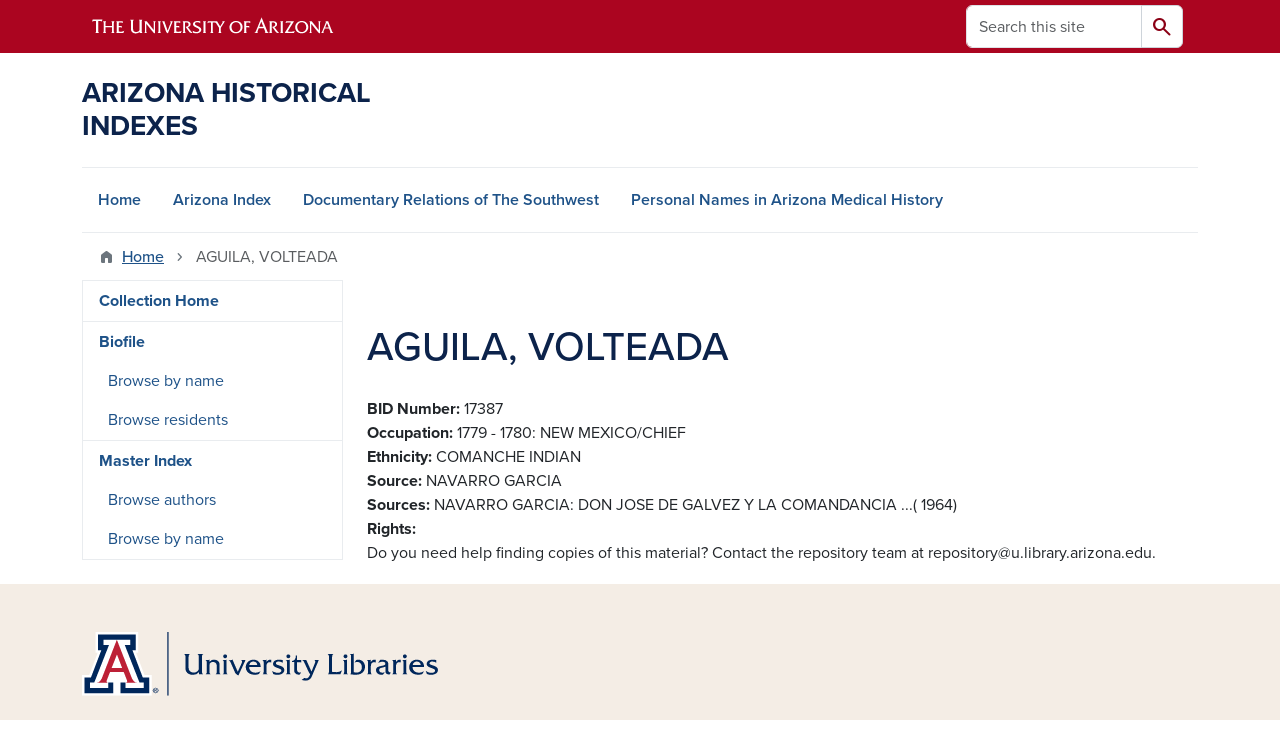

--- FILE ---
content_type: text/html; charset=UTF-8
request_url: https://uamr.lib.arizona.edu/item/237055
body_size: 7123
content:
<!DOCTYPE html>
<html lang="en" dir="ltr" prefix="og: https://ogp.me/ns#" class="sticky-footer">
  <head>
    <meta charset="utf-8" />
<link rel="shortlink" href="https://uamr.lib.arizona.edu/" />
<meta property="og:site_name" content="Arizona Historical Indexes" />
<meta property="og:url" content="https://uamr.lib.arizona.edu/item/237055" />
<meta property="og:title" content="AGUILA, VOLTEADA" />
<meta name="twitter:card" content="summary" />
<script async defer data-domain="uamr.lib.arizona.edu" src="https://plausible.io/js/script.file-downloads.hash.outbound-links.pageview-props.tagged-events.js"></script>
<script>window.plausible = window.plausible || function() { (window.plausible.q = window.plausible.q || []).push(arguments) }</script>
<meta name="Generator" content="Arizona Quickstart (https://quickstart.arizona.edu)" />
<meta name="MobileOptimized" content="width" />
<meta name="HandheldFriendly" content="true" />
<meta name="viewport" content="width=device-width, initial-scale=1, shrink-to-fit=no" />
<script type="application/ld+json">{
    "@context": "https://schema.org",
    "@graph": [
        {
            "@type": "CollegeOrUniversity",
            "url": "https://uamr.lib.arizona.edu/",
            "parentOrganization": {
                "@type": "EducationalOrganization",
                "@id": "https://www.arizona.edu/",
                "name": "University of Arizona",
                "url": "https://www.arizona.edu/",
                "sameAs": [
                    "https://www.facebook.com/uarizona",
                    "https://x.com/uarizona",
                    "https://www.instagram.com/uarizona",
                    "https://linkedin.com/edu/university-of-arizona-17783",
                    "https://www.youtube.com/universityofarizona",
                    "https://en.wikipedia.org/wiki/University_of_Arizona"
                ],
                "address": {
                    "@type": "PostalAddress",
                    "streetAddress": "1401 E University Blvd",
                    "addressLocality": "Tucson",
                    "addressRegion": "AZ",
                    "postalCode": "85721",
                    "addressCountry": "US"
                }
            },
            "name": "University of Arizona Arizona Historical Indexes"
        }
    ]
}</script>
<meta http-equiv="x-ua-compatible" content="ie=edge" />
<link rel="icon" href="/profiles/custom/az_quickstart/themes/custom/az_barrio/favicon.ico" type="image/vnd.microsoft.icon" />

    <title>AGUILA, VOLTEADA | Arizona Historical Indexes</title>
    <link rel="stylesheet" media="all" href="/sites/default/files/css/css_UGI6cB6_isx5q8kriZFKh_KKYfbNWdA0lyV88BFOOPE.css?delta=0&amp;language=en&amp;theme=az_barrio&amp;include=eJxNjFEOgyAQRC8E5UhkgNVQkDXL1iinb6s16d_My7zB8AEimR2GvZLlabIRbUO3DZvB8JGFvoOFQ6500sCsXQXr7c-VA6rtetTcZhMLpawsPrdETUPlWNxfNudnkteK-sATu6FdP2a52a-afnSlxQV0egOoS0MT" />
<link rel="stylesheet" media="all" href="/sites/default/files/css/css_1kTJnOIH1gWblkGOiZHsWlWMYqfVotezhUlhaQ8s-tA.css?delta=1&amp;language=en&amp;theme=az_barrio&amp;include=eJxNjFEOgyAQRC8E5UhkgNVQkDXL1iinb6s16d_My7zB8AEimR2GvZLlabIRbUO3DZvB8JGFvoOFQ6500sCsXQXr7c-VA6rtetTcZhMLpawsPrdETUPlWNxfNudnkteK-sATu6FdP2a52a-afnSlxQV0egOoS0MT" />
<link rel="stylesheet" media="all" href="https://use.typekit.net/emv3zbo.css" />
<link rel="stylesheet" media="all" href="https://fonts.googleapis.com/css2?family=Material+Symbols+Rounded:opsz,wght,FILL,GRAD@24,400,1,0#.css" />
<link rel="stylesheet" media="all" href="https://cdn.digital.arizona.edu/lib/az-icons/1.0.4/az-icons-styles.min.css" />
<link rel="stylesheet" media="all" href="https://cdn.digital.arizona.edu/lib/arizona-bootstrap/5.0.3/css/arizona-bootstrap.min.css" />
<link rel="stylesheet" media="all" href="/sites/default/files/css/css_mF4_pUDQxApcfZI3AEF2LsMxtzCj5o9S4fGpDiR5u04.css?delta=6&amp;language=en&amp;theme=az_barrio&amp;include=eJxNjFEOgyAQRC8E5UhkgNVQkDXL1iinb6s16d_My7zB8AEimR2GvZLlabIRbUO3DZvB8JGFvoOFQ6500sCsXQXr7c-VA6rtetTcZhMLpawsPrdETUPlWNxfNudnkteK-sATu6FdP2a52a-afnSlxQV0egOoS0MT" />
<link rel="stylesheet" media="print" href="/sites/default/files/css/css_IcIDH61jHXR3gavmf1qJeXxap2UDsNjXQDKDAcyWc6c.css?delta=7&amp;language=en&amp;theme=az_barrio&amp;include=eJxNjFEOgyAQRC8E5UhkgNVQkDXL1iinb6s16d_My7zB8AEimR2GvZLlabIRbUO3DZvB8JGFvoOFQ6500sCsXQXr7c-VA6rtetTcZhMLpawsPrdETUPlWNxfNudnkteK-sATu6FdP2a52a-afnSlxQV0egOoS0MT" />

    
  </head>
  <body class="layout-one-sidebar layout-sidebar-first page-node-237055 path-node node--type-biofile">
    <a href="#content" class="visually-hidden-focusable btn btn-dark position-absolute start-50 translate-middle-x z-1 mt-1">
      Skip to main content
    </a>
    
      <div class="dialog-off-canvas-main-canvas" data-off-canvas-main-canvas>
    
<div id="page-wrapper">
  <div id="page">
        <header id="header" class="header" role="banner" aria-label="Site header">
      <div class="arizona-header az-fixed-header-on-mobile bg-red" id="header_arizona">
        <div class="container">
          <div class="row flex-nowrap">
                          <a class="arizona-logo col-auto" href="https://www.arizona.edu" title="The University of Arizona homepage">
                <img class="arizona-line-logo" alt="The University of Arizona Wordmark Line Logo White" src="https://cdn.digital.arizona.edu/logos/v1.0.0/ua_wordmark_line_logo_white_rgb.min.svg" fetchpriority="high" />
              </a>
                                        <section class="d-none d-lg-flex col-auto region region-header-ua-utilities">
    <div class="search-block-form az-search-block block block-search block-search-form-block" data-drupal-selector="search-block-form" id="block-az-barrio-search" role="search">
  
    
          <div class="content">
      <form block="block-az-barrio-search" action="/search/node" method="get" id="search-block-form" accept-charset="UTF-8" class="search-form search-block-form">
  <div class="input-group">
      <label for="edit-keys" class="visually-hidden">Search</label>
<input title="Enter the terms you wish to search for." data-drupal-selector="edit-keys" type="search" id="edit-keys" name="keys" value="" size="15" maxlength="128" class="form-search form-control rounded-start" placeholder="Search this site" aria-label="Search this site" />


<button data-drupal-selector="edit-submit" type="submit" id="edit-submit" value="Search" class="button js-form-submit form-submit btn"><span class="material-symbols-rounded">search</span></button>




  </div>
</form>


    </div>
  
</div>

  </section>

                                      <div class="d-lg-none d-flex col-auto px-0">
                                  <button type="button" data-bs-toggle="offcanvas" data-bs-target="#azMobileNav" aria-controls="azMobileNav" class="btn btn-arizona-header" id="jsAzSearch">
                    <span aria-hidden="true" class="icon material-symbols-rounded">search</span>
                    <span class="icon-text">Search</span>
                  </button>
                                                  <button type="button" data-bs-toggle="offcanvas" data-bs-target="#azMobileNav" aria-controls="azMobileNav" class="btn btn-arizona-header">
                    <span aria-hidden="true" class="icon material-symbols-rounded">menu</span>
                    <span class="icon-text">Menu</span>
                  </button>
                                <div class="offcanvas offcanvas-end mw-100 w-100 bg-white d-flex d-lg-none overflow-y-auto" tabindex="-1" id="azMobileNav" aria-label="Mobile navigation">
                  <div class="offcanvas-header sticky-top p-0 mb-2 text-bg-red d-flex justify-content-between align-items-center">
                    <a href="/" class="btn btn-arizona-header">
                      <span aria-hidden="true" class="icon material-symbols-rounded">home</span>
                      <span class="icon-text">Home</span>
                    </a>
                    <button type="button" data-bs-toggle="offcanvas" data-bs-target="#azMobileNav" aria-controls="azMobileNav" class="btn btn-arizona-header">
                      <span aria-hidden="true" class="icon material-symbols-rounded">close</span>
                      <span class="icon-text">Close</span>
                    </button>
                  </div>
                    <section class="region region-navigation-offcanvas">
    <div class="search-block-form text-bg-white mb-1 border-bottom" data-drupal-selector="search-block-form-2" id="block-az-barrio-offcanvas-searchform" role="search">
  
    
      <form block="block-az-barrio-offcanvas-searchform" action="/search/node" method="get" id="search-block-form--2" accept-charset="UTF-8" class="search-form search-block-form">
  <div class="input-group">
      <label for="edit-keys--2" class="visually-hidden">Search</label>
<input title="Enter the terms you wish to search for." data-drupal-selector="edit-keys" type="search" id="edit-keys--2" name="keys" value="" size="15" maxlength="128" class="form-search form-control rounded-start" placeholder="Search this site" aria-label="Search this site" />


<button data-drupal-selector="edit-submit" type="submit" id="edit-submit--2" value="Search" class="button js-form-submit form-submit btn"><span class="material-symbols-rounded">search</span></button>




  </div>
</form>


  </div>
<div id="block-az-barrio-mobilenavblock" class="block block-az-core block-mobile-nav-block">
  
    
      <div class="content">
      <div id="az_mobile_nav_menu"><div class="border-bottom"><div class="px-3 fw-bold az-mobile-nav-root"><h2 class="h5 my-0">Main Menu</h2>
</div>
</div>
<ul id="az_mobile_nav_menu_links" class="nav nav-pills flex-column bg-white"><li class="nav-item"><a href="/" class="nav-link ms-2" role="button">Home</a></li>
<li class="nav-item"><a href="/item/79582" class="nav-link ms-2" role="button">Arizona Index</a></li>
<li class="nav-item"><a href="/item/79579" class="nav-link ms-2" role="button">Documentary Relations of The Southwest</a></li>
<li class="nav-item"><a href="/spec-coll/personal-names" class="nav-link ms-2" role="button">Personal Names in Arizona Medical History</a></li>
</ul>
</div>

    </div>
  </div>

  </section>

                </div>
              </div>
                      </div>
        </div>
      </div>
      <div id="header_site">
        <div class="container">
          <div class="row">
            <div class="col-12 col-sm-6 col-lg-4">
                <section class="region region-branding">
    <div id="block-az-barrio-branding" class="clearfix block block-system block-system-branding-block">
  
    
          <a class="d-flex align-items-center justify-content-start text-decoration-none" href="/" title="Home" rel="home">
      <span class="d-inline-block h3 text-blue text-uppercase fw-bold my-4">Arizona Historical Indexes</span>
    </a>
  </div>

  </section>

            </div>
            <div class="col-12 col-sm-6 col-lg-8">
              <div class="row">
                  <section class="col-md region region-header">
    
  </section>

              </div>
                          </div>
          </div>
        </div>
        <div class="container">
                      <div class="row d-none d-lg-flex">
              <div class="col-lg">
                <nav id="navbar-top" class="navbar navbar-expand">
                    <section class="region region-navigation">
          <nav role="navigation" aria-labelledby="block-az-barrio-main-menu-menu" id="block-az-barrio-main-menu" class="block block-menu navigation menu--main">
                      
    <h2 class="visually-hidden" id="block-az-barrio-main-menu-menu">Main navigation</h2>
    

              
              <ul id="block-az-barrio-main-menu" block="block-az-barrio-main-menu" class="clearfix navbar-nav flex-lg-row">
                          <li class="nav-item">
                                        <a href="/" class="nav-link" data-drupal-link-system-path="&lt;front&gt;">Home</a>
                          </li>
                                  <li class="nav-item">
                                        <a href="/item/79582" class="nav-link" data-drupal-link-system-path="node/61734">Arizona Index</a>
                          </li>
                                  <li class="nav-item">
                                        <a href="/item/79579" class="nav-link" data-drupal-link-system-path="node/65924">Documentary Relations of The Southwest</a>
                          </li>
                                  <li class="nav-item">
                                        <a href="/spec-coll/personal-names" class="nav-link" data-drupal-link-system-path="node/65927">Personal Names in Arizona Medical History</a>
                          </li>
                      </ul>
      


      </nav>

  </section>

                </nav>
              </div>
            </div>
                                <div class="row">
                <section class="col-md region region-help">
    <div data-drupal-messages-fallback class="hidden"></div>

  </section>

            </div>
                  </div>
      </div>
    </header>

    <div id="main-wrapper" class="layout-main-wrapper clearfix">
        <div id="main">
                              <div class="container">
                                    <div class="row">
                <section class="col-md region region-breadcrumb">
    <div id="block-az-barrio-breadcrumbs" class="block block-system block-system-breadcrumb-block">
  
    
      <div class="content">
      
  <nav role="navigation" aria-label="breadcrumb">
    <ol class="breadcrumb">
                  <li class="breadcrumb-item breadcrumb-item-home">
          <a href="/">Home</a>
        </li>
                        <li class="breadcrumb-item active" aria-current="page">
          AGUILA, VOLTEADA
        </li>
              </ol>
  </nav>

    </div>
  </div>

  </section>

            </div>
                                  </div>
                    <div class="container">
            <div class="row row-offcanvas row-offcanvas-left clearfix">
              <main class="main-content col col-md-9" id="content" role="main">
                  <section class="region region-content">
    <div id="block-az-barrio-page-title" class="block block-core block-page-title-block">
  
    
      <div class="content">
      
  <h1 class="title"><span class="field field--name-title field--type-string field--label-hidden">AGUILA, VOLTEADA</span>
</h1>


    </div>
  </div>
<div id="block-az-barrio-content" class="block block-system block-system-main-block">
  
    
      <div class="content">
      

<article class="node node--type-biofile node--view-mode-full clearfix">
  <header>
    
        
      </header>
  <div class="node__content clearfix">
    
  <div class="field field--name-field-dc-external-id field--type-string field--label-inline">
    <div class="field__label fw-bolder trailing-colon">BID Number</div>
              <div class="field__item">17387</div>
          </div>

  <div class="field field--name-field-bio-occupation field--type-string-long field--label-inline">
    <div class="field__label fw-bolder trailing-colon">Occupation</div>
          <div class='field__items'>
              <div class="field__item">1779 - 1780: NEW MEXICO/CHIEF</div>
              </div>
      </div>

  <div class="field field--name-field-bio-ethnicity field--type-string field--label-inline">
    <div class="field__label fw-bolder trailing-colon">Ethnicity</div>
              <div class="field__item">COMANCHE INDIAN</div>
          </div>

  <div class="field field--name-field-bio-source field--type-string field--label-inline">
    <div class="field__label fw-bolder trailing-colon">Source</div>
              <div class="field__item">NAVARRO GARCIA</div>
          </div>

  <div class="field field--name-field-bio-sources field--type-string-long field--label-inline">
    <div class="field__label fw-bolder trailing-colon">Sources</div>
              <div class="field__item">NAVARRO GARCIA: DON JOSE DE GALVEZ Y LA COMANDANCIA ...( 1964)</div>
          </div>

  <div class="field field--name-field-dc-rights field--type-string field--label-inline">
    <div class="field__label fw-bolder trailing-colon">Rights</div>
              <div class="field__item">Do you need help finding copies of this material? Contact the repository team at repository@u.library.arizona.edu. </div>
          </div>

  </div>
</article>

    </div>
  </div>

  </section>

              </main>
                                          <div class="sidebar_first sidebar col-md-3 order-first" id="sidebar_first">
                <aside class="section" role="complementary">
                    <section class="region region-sidebar-first">
          <nav role="navigation" aria-labelledby="block-az-barrio-uaircontent-4-menu" id="block-az-barrio-uaircontent-4" class="block block-menu navigation menu--uair-content">
                      
    <h2 class="visually-hidden" id="block-az-barrio-uaircontent-4-menu">DRSW side menu - Content type</h2>
    

                            <ul block="block-az-barrio-uaircontent-4" class="clearfix nav flex-column nav-pills text-bg-white">
                    <li class="nav-item">
                <a href="/item/79579" class="nav-link nav-link--item-79579" data-drupal-link-system-path="node/65924">Collection Home</a>
              </li>
                <li class="nav-item menu-item--expanded">
                <a href="/item/68386" class="nav-link nav-link--item-68386" data-drupal-link-system-path="node/65925">Biofile</a>
                                <ul block="block-az-barrio-uaircontent-4" class="clearfix nav flex-column nav-pills text-bg-white menu">
                    <li class="nav-item">
                <a href="/item/68386/browse-names" class="nav-link nav-link--item-68386-browse-names" data-drupal-link-system-path="item/68386/browse-names">Browse by name</a>
              </li>
                <li class="nav-item">
                <a href="/item/68386/browse-residents" class="nav-link nav-link--item-68386-browse-residents" data-drupal-link-system-path="item/68386/browse-residents">Browse residents</a>
              </li>
        </ul>
  
              </li>
                <li class="nav-item menu-item--expanded">
                <a href="/item/200" class="nav-link nav-link--item-200" data-drupal-link-system-path="node/65926">Master Index</a>
                                <ul block="block-az-barrio-uaircontent-4" class="clearfix nav flex-column nav-pills text-bg-white menu">
                    <li class="nav-item">
                <a href="/item/200/browse-authors" class="nav-link nav-link--item-200-browse-authors" data-drupal-link-system-path="item/200/browse-authors">Browse authors</a>
              </li>
                <li class="nav-item">
                <a href="/item/200/browse-persons" class="nav-link nav-link--item-200-browse-persons" data-drupal-link-system-path="item/200/browse-persons">Browse by name</a>
              </li>
        </ul>
  
              </li>
        </ul>
  

      </nav>

  </section>

                </aside>
              </div>
                                                      </div>
          </div>
          
                                                </div>
    </div>

    <footer class="site-footer">
                <div class="text-bg-warm-gray py-5" role="contentinfo">
                    <section>
            <div class="container">
              <div class="row">
                                  <div class="col-12 col-sm-5 col-md-4 col-lg-4 text-center-xs text-sm-start">
                    <div class="row bottom-buffer-30">
                      <div class="col">
                        <a href="https://lib.arizona.edu/" title="University of Arizona Libraries | Home" rel="home" class="qs-site-logo d-block mt-0"><img class="img-fluid" src="/logo.svg" alt="University of Arizona Libraries | Home" />
</a>
                      </div>
                    </div>
                  </div>
                                                <div class="col-12">
                  <hr>
                </div>
              </div>
            </div>
          </section>
                              <div id="footer_sub">
            <div class="container">
              <div class="row">
                
              </div>
              <div class="row">
                
              </div>
              <div class="row">
                <div class="col text-center">
                                    <p class="fw-light"><em>We respectfully acknowledge <a href="https://www.arizona.edu/university-arizona-land-acknowledgment">the University of Arizona is on the land and territories of Indigenous peoples</a>. Today, Arizona is home to 22 federally recognized tribes, with Tucson being home to the O’odham and the Yaqui. The university strives to build sustainable relationships with sovereign Native Nations and Indigenous communities through education offerings, partnerships, and community service.</em></p><hr>
                  <p class="small"><a href="https://www.arizona.edu/information-security-privacy" target="_blank">University Information Security and Privacy</a></p>
                  <p class="small">&copy; 2026 The Arizona Board of Regents on behalf of <a href="https://www.arizona.edu" target="_blank">The University of Arizona</a>.</p>
                </div>
              </div>
            </div>
          </div>
                  </div>
            </footer>
      </div>
</div>

  </div>

    
    <script type="application/json" data-drupal-selector="drupal-settings-json">{"path":{"baseUrl":"\/","pathPrefix":"","currentPath":"node\/237055","currentPathIsAdmin":false,"isFront":false,"currentLanguage":"en"},"pluralDelimiter":"\u0003","suppressDeprecationErrors":true,"ajaxPageState":{"libraries":"eJxlTVsOwiAQvBDIkcgsbBuEsg2sTcvp1WoTE__mPRie0FoSh2E_yMo02YC6oduKzWD4II3fgUUoFT5VEtGuDevVn4sQiu16lFTnf79KZBMyx6TSfKqRq1KRkN0PNudTbI8V5YY7dsO7vvbypX2p6UdXXhyh8xPc4EvQ","theme":"az_barrio","theme_token":null},"ajaxTrustedUrl":{"\/search\/node":true},"data":{"extlink":{"extTarget":true,"extTargetAppendNewWindowDisplay":true,"extTargetAppendNewWindowLabel":"(opens in a new window)","extTargetNoOverride":true,"extNofollow":false,"extTitleNoOverride":false,"extNoreferrer":false,"extFollowNoOverride":false,"extClass":"0","extLabel":"(link is external)","extImgClass":false,"extSubdomains":false,"extExclude":"^(?!(https?:\\\/\\\/)(arizona.box.com|docs.google.com|dropbox.com|www.dropbox.com|emailarizona-my.sharepoint.com|events.trellis.arizona.edu)).*","extInclude":"\/sites\/.+\/files\/.+\\.pdf","extCssExclude":"","extCssInclude":"","extCssExplicit":"","extAlert":false,"extAlertText":"This link will take you to an external web site. We are not responsible for their content.","extHideIcons":false,"mailtoClass":"0","telClass":"tel","mailtoLabel":"(link sends email)","telLabel":"(link is a phone number)","extUseFontAwesome":false,"extIconPlacement":"append","extPreventOrphan":false,"extFaLinkClasses":"fa fa-external-link","extFaMailtoClasses":"fa fa-envelope-o","extAdditionalLinkClasses":"","extAdditionalMailtoClasses":"","extAdditionalTelClasses":"","extFaTelClasses":"fa fa-phone","allowedDomains":[],"extExcludeNoreferrer":""}},"user":{"uid":0,"permissionsHash":"2b1a29095aac29d89a12d63344328dc5173983e588fd6ef2236c7a272d95b402"}}</script>
<script src="/core/assets/vendor/jquery/jquery.min.js?v=4.0.0-rc.1"></script>
<script src="/sites/default/files/js/js_8jdc-uNQ2WvKdtqUvYcaAFy7vPkYc6w2UmkA8ok84rI.js?scope=footer&amp;delta=1&amp;language=en&amp;theme=az_barrio&amp;include=eJw1i1sSgCAMAy9E9UhMUGTQSp2CjnJ633_JJotqHVSjtKj0JpJhoA5pQ6aEzaDaTtTfh1lcZP9QJ1JyUSy_H1gcmHI5OKZgHqXXdQE3GLEbv5drmH721RNTVjFP"></script>
<script src="https://cdn.digital.arizona.edu/lib/arizona-bootstrap/5.0.3/js/arizona-bootstrap.bundle.min.js"></script>
<script src="/sites/default/files/js/js_ldwh1WyLnqv-Lh7NsviWsjHqoNr3dDVGHrJ0Jc1uW-Y.js?scope=footer&amp;delta=3&amp;language=en&amp;theme=az_barrio&amp;include=eJw1i1sSgCAMAy9E9UhMUGTQSp2CjnJ633_JJotqHVSjtKj0JpJhoA5pQ6aEzaDaTtTfh1lcZP9QJ1JyUSy_H1gcmHI5OKZgHqXXdQE3GLEbv5drmH721RNTVjFP"></script>

  </body>
</html>
